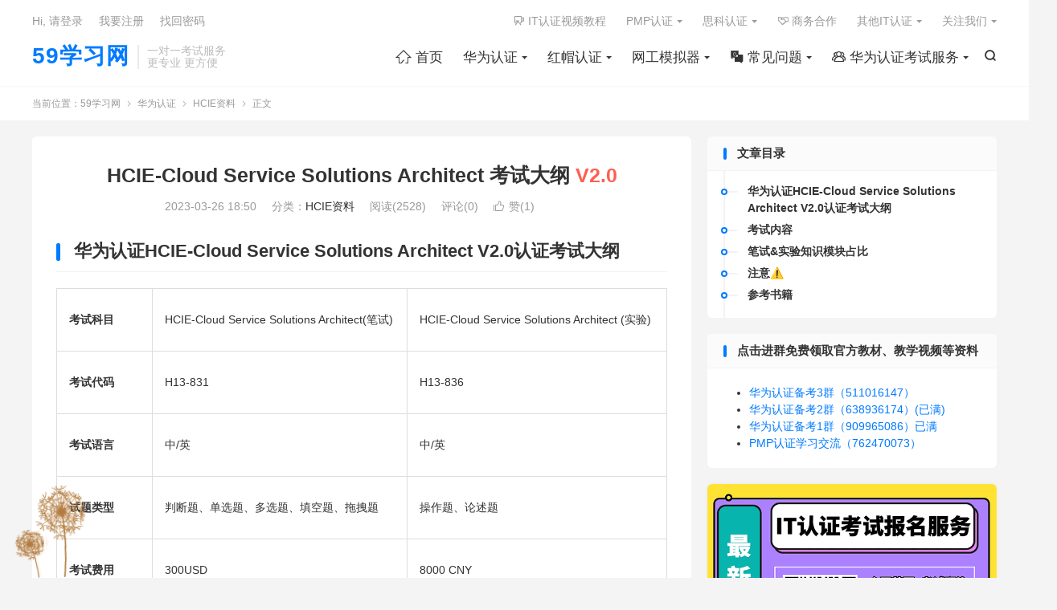

--- FILE ---
content_type: text/html; charset=UTF-8
request_url: https://www.59xuexi.com/?p=12071
body_size: 15628
content:
<!DOCTYPE HTML>
<html lang="zh-CN" >
<head>
<meta charset="UTF-8">
<meta http-equiv="X-UA-Compatible" content="IE=edge">
<meta name="viewport" content="width=device-width, initial-scale=1.0, user-scalable=0, minimum-scale=1.0, maximum-scale=1.0">
<meta name="apple-mobile-web-app-title" content="59学习网">
<meta http-equiv="Cache-Control" content="no-siteapp">
<title>HCIE-Cloud Service Solutions Architect 考试大纲 V2.0-HCIE资料-59学习网</title>
<meta name='robots' content='max-image-preview:large' />
	<style>img:is([sizes="auto" i], [sizes^="auto," i]) { contain-intrinsic-size: 3000px 1500px }</style>
	<link rel='stylesheet' id='wp-block-library-css' href='https://www.59xuexi.com/wp-includes/css/dist/block-library/style.min.css?ver=6.7.4' type='text/css' media='all' />
<style id='classic-theme-styles-inline-css' type='text/css'>
/*! This file is auto-generated */
.wp-block-button__link{color:#fff;background-color:#32373c;border-radius:9999px;box-shadow:none;text-decoration:none;padding:calc(.667em + 2px) calc(1.333em + 2px);font-size:1.125em}.wp-block-file__button{background:#32373c;color:#fff;text-decoration:none}
</style>
<style id='global-styles-inline-css' type='text/css'>
:root{--wp--preset--aspect-ratio--square: 1;--wp--preset--aspect-ratio--4-3: 4/3;--wp--preset--aspect-ratio--3-4: 3/4;--wp--preset--aspect-ratio--3-2: 3/2;--wp--preset--aspect-ratio--2-3: 2/3;--wp--preset--aspect-ratio--16-9: 16/9;--wp--preset--aspect-ratio--9-16: 9/16;--wp--preset--color--black: #000000;--wp--preset--color--cyan-bluish-gray: #abb8c3;--wp--preset--color--white: #ffffff;--wp--preset--color--pale-pink: #f78da7;--wp--preset--color--vivid-red: #cf2e2e;--wp--preset--color--luminous-vivid-orange: #ff6900;--wp--preset--color--luminous-vivid-amber: #fcb900;--wp--preset--color--light-green-cyan: #7bdcb5;--wp--preset--color--vivid-green-cyan: #00d084;--wp--preset--color--pale-cyan-blue: #8ed1fc;--wp--preset--color--vivid-cyan-blue: #0693e3;--wp--preset--color--vivid-purple: #9b51e0;--wp--preset--gradient--vivid-cyan-blue-to-vivid-purple: linear-gradient(135deg,rgba(6,147,227,1) 0%,rgb(155,81,224) 100%);--wp--preset--gradient--light-green-cyan-to-vivid-green-cyan: linear-gradient(135deg,rgb(122,220,180) 0%,rgb(0,208,130) 100%);--wp--preset--gradient--luminous-vivid-amber-to-luminous-vivid-orange: linear-gradient(135deg,rgba(252,185,0,1) 0%,rgba(255,105,0,1) 100%);--wp--preset--gradient--luminous-vivid-orange-to-vivid-red: linear-gradient(135deg,rgba(255,105,0,1) 0%,rgb(207,46,46) 100%);--wp--preset--gradient--very-light-gray-to-cyan-bluish-gray: linear-gradient(135deg,rgb(238,238,238) 0%,rgb(169,184,195) 100%);--wp--preset--gradient--cool-to-warm-spectrum: linear-gradient(135deg,rgb(74,234,220) 0%,rgb(151,120,209) 20%,rgb(207,42,186) 40%,rgb(238,44,130) 60%,rgb(251,105,98) 80%,rgb(254,248,76) 100%);--wp--preset--gradient--blush-light-purple: linear-gradient(135deg,rgb(255,206,236) 0%,rgb(152,150,240) 100%);--wp--preset--gradient--blush-bordeaux: linear-gradient(135deg,rgb(254,205,165) 0%,rgb(254,45,45) 50%,rgb(107,0,62) 100%);--wp--preset--gradient--luminous-dusk: linear-gradient(135deg,rgb(255,203,112) 0%,rgb(199,81,192) 50%,rgb(65,88,208) 100%);--wp--preset--gradient--pale-ocean: linear-gradient(135deg,rgb(255,245,203) 0%,rgb(182,227,212) 50%,rgb(51,167,181) 100%);--wp--preset--gradient--electric-grass: linear-gradient(135deg,rgb(202,248,128) 0%,rgb(113,206,126) 100%);--wp--preset--gradient--midnight: linear-gradient(135deg,rgb(2,3,129) 0%,rgb(40,116,252) 100%);--wp--preset--font-size--small: 13px;--wp--preset--font-size--medium: 20px;--wp--preset--font-size--large: 36px;--wp--preset--font-size--x-large: 42px;--wp--preset--spacing--20: 0.44rem;--wp--preset--spacing--30: 0.67rem;--wp--preset--spacing--40: 1rem;--wp--preset--spacing--50: 1.5rem;--wp--preset--spacing--60: 2.25rem;--wp--preset--spacing--70: 3.38rem;--wp--preset--spacing--80: 5.06rem;--wp--preset--shadow--natural: 6px 6px 9px rgba(0, 0, 0, 0.2);--wp--preset--shadow--deep: 12px 12px 50px rgba(0, 0, 0, 0.4);--wp--preset--shadow--sharp: 6px 6px 0px rgba(0, 0, 0, 0.2);--wp--preset--shadow--outlined: 6px 6px 0px -3px rgba(255, 255, 255, 1), 6px 6px rgba(0, 0, 0, 1);--wp--preset--shadow--crisp: 6px 6px 0px rgba(0, 0, 0, 1);}:where(.is-layout-flex){gap: 0.5em;}:where(.is-layout-grid){gap: 0.5em;}body .is-layout-flex{display: flex;}.is-layout-flex{flex-wrap: wrap;align-items: center;}.is-layout-flex > :is(*, div){margin: 0;}body .is-layout-grid{display: grid;}.is-layout-grid > :is(*, div){margin: 0;}:where(.wp-block-columns.is-layout-flex){gap: 2em;}:where(.wp-block-columns.is-layout-grid){gap: 2em;}:where(.wp-block-post-template.is-layout-flex){gap: 1.25em;}:where(.wp-block-post-template.is-layout-grid){gap: 1.25em;}.has-black-color{color: var(--wp--preset--color--black) !important;}.has-cyan-bluish-gray-color{color: var(--wp--preset--color--cyan-bluish-gray) !important;}.has-white-color{color: var(--wp--preset--color--white) !important;}.has-pale-pink-color{color: var(--wp--preset--color--pale-pink) !important;}.has-vivid-red-color{color: var(--wp--preset--color--vivid-red) !important;}.has-luminous-vivid-orange-color{color: var(--wp--preset--color--luminous-vivid-orange) !important;}.has-luminous-vivid-amber-color{color: var(--wp--preset--color--luminous-vivid-amber) !important;}.has-light-green-cyan-color{color: var(--wp--preset--color--light-green-cyan) !important;}.has-vivid-green-cyan-color{color: var(--wp--preset--color--vivid-green-cyan) !important;}.has-pale-cyan-blue-color{color: var(--wp--preset--color--pale-cyan-blue) !important;}.has-vivid-cyan-blue-color{color: var(--wp--preset--color--vivid-cyan-blue) !important;}.has-vivid-purple-color{color: var(--wp--preset--color--vivid-purple) !important;}.has-black-background-color{background-color: var(--wp--preset--color--black) !important;}.has-cyan-bluish-gray-background-color{background-color: var(--wp--preset--color--cyan-bluish-gray) !important;}.has-white-background-color{background-color: var(--wp--preset--color--white) !important;}.has-pale-pink-background-color{background-color: var(--wp--preset--color--pale-pink) !important;}.has-vivid-red-background-color{background-color: var(--wp--preset--color--vivid-red) !important;}.has-luminous-vivid-orange-background-color{background-color: var(--wp--preset--color--luminous-vivid-orange) !important;}.has-luminous-vivid-amber-background-color{background-color: var(--wp--preset--color--luminous-vivid-amber) !important;}.has-light-green-cyan-background-color{background-color: var(--wp--preset--color--light-green-cyan) !important;}.has-vivid-green-cyan-background-color{background-color: var(--wp--preset--color--vivid-green-cyan) !important;}.has-pale-cyan-blue-background-color{background-color: var(--wp--preset--color--pale-cyan-blue) !important;}.has-vivid-cyan-blue-background-color{background-color: var(--wp--preset--color--vivid-cyan-blue) !important;}.has-vivid-purple-background-color{background-color: var(--wp--preset--color--vivid-purple) !important;}.has-black-border-color{border-color: var(--wp--preset--color--black) !important;}.has-cyan-bluish-gray-border-color{border-color: var(--wp--preset--color--cyan-bluish-gray) !important;}.has-white-border-color{border-color: var(--wp--preset--color--white) !important;}.has-pale-pink-border-color{border-color: var(--wp--preset--color--pale-pink) !important;}.has-vivid-red-border-color{border-color: var(--wp--preset--color--vivid-red) !important;}.has-luminous-vivid-orange-border-color{border-color: var(--wp--preset--color--luminous-vivid-orange) !important;}.has-luminous-vivid-amber-border-color{border-color: var(--wp--preset--color--luminous-vivid-amber) !important;}.has-light-green-cyan-border-color{border-color: var(--wp--preset--color--light-green-cyan) !important;}.has-vivid-green-cyan-border-color{border-color: var(--wp--preset--color--vivid-green-cyan) !important;}.has-pale-cyan-blue-border-color{border-color: var(--wp--preset--color--pale-cyan-blue) !important;}.has-vivid-cyan-blue-border-color{border-color: var(--wp--preset--color--vivid-cyan-blue) !important;}.has-vivid-purple-border-color{border-color: var(--wp--preset--color--vivid-purple) !important;}.has-vivid-cyan-blue-to-vivid-purple-gradient-background{background: var(--wp--preset--gradient--vivid-cyan-blue-to-vivid-purple) !important;}.has-light-green-cyan-to-vivid-green-cyan-gradient-background{background: var(--wp--preset--gradient--light-green-cyan-to-vivid-green-cyan) !important;}.has-luminous-vivid-amber-to-luminous-vivid-orange-gradient-background{background: var(--wp--preset--gradient--luminous-vivid-amber-to-luminous-vivid-orange) !important;}.has-luminous-vivid-orange-to-vivid-red-gradient-background{background: var(--wp--preset--gradient--luminous-vivid-orange-to-vivid-red) !important;}.has-very-light-gray-to-cyan-bluish-gray-gradient-background{background: var(--wp--preset--gradient--very-light-gray-to-cyan-bluish-gray) !important;}.has-cool-to-warm-spectrum-gradient-background{background: var(--wp--preset--gradient--cool-to-warm-spectrum) !important;}.has-blush-light-purple-gradient-background{background: var(--wp--preset--gradient--blush-light-purple) !important;}.has-blush-bordeaux-gradient-background{background: var(--wp--preset--gradient--blush-bordeaux) !important;}.has-luminous-dusk-gradient-background{background: var(--wp--preset--gradient--luminous-dusk) !important;}.has-pale-ocean-gradient-background{background: var(--wp--preset--gradient--pale-ocean) !important;}.has-electric-grass-gradient-background{background: var(--wp--preset--gradient--electric-grass) !important;}.has-midnight-gradient-background{background: var(--wp--preset--gradient--midnight) !important;}.has-small-font-size{font-size: var(--wp--preset--font-size--small) !important;}.has-medium-font-size{font-size: var(--wp--preset--font-size--medium) !important;}.has-large-font-size{font-size: var(--wp--preset--font-size--large) !important;}.has-x-large-font-size{font-size: var(--wp--preset--font-size--x-large) !important;}
:where(.wp-block-post-template.is-layout-flex){gap: 1.25em;}:where(.wp-block-post-template.is-layout-grid){gap: 1.25em;}
:where(.wp-block-columns.is-layout-flex){gap: 2em;}:where(.wp-block-columns.is-layout-grid){gap: 2em;}
:root :where(.wp-block-pullquote){font-size: 1.5em;line-height: 1.6;}
</style>
<link rel='stylesheet' id='wp-copy-rights-style-css' href='https://www.59xuexi.com/wp-content/plugins/wpcopyrights/assets/css/protect.css?ver=6.2' type='text/css' media='all' />
<link rel='stylesheet' id='style-css' href='https://www.59xuexi.com/wp-content/themes/dux/style.css?ver=9.1' type='text/css' media='all' />
<script type="text/javascript" src="https://www.59xuexi.com/wp-content/themes/dux/assets/js/libs/jquery.min.js?ver=9.1" id="jquery-js"></script>
<link rel="https://api.w.org/" href="https://www.59xuexi.com/index.php?rest_route=/" /><link rel="alternate" title="JSON" type="application/json" href="https://www.59xuexi.com/index.php?rest_route=/wp/v2/posts/12071" /><link rel="canonical" href="https://www.59xuexi.com/?p=12071" />
<link rel="alternate" title="oEmbed (JSON)" type="application/json+oembed" href="https://www.59xuexi.com/index.php?rest_route=%2Foembed%2F1.0%2Fembed&#038;url=https%3A%2F%2Fwww.59xuexi.com%2F%3Fp%3D12071" />
<link rel="alternate" title="oEmbed (XML)" type="text/xml+oembed" href="https://www.59xuexi.com/index.php?rest_route=%2Foembed%2F1.0%2Fembed&#038;url=https%3A%2F%2Fwww.59xuexi.com%2F%3Fp%3D12071&#038;format=xml" />
<meta name="keywords" content="H13-831题库,HCIE-Cloud Service Solutions Architect,HCIE资料">
<meta name="description" content="华为认证HCIE-Cloud Service Solutions Architect V2.0认证考试大纲     考试科目   HCIE-Cloud Service Solutions Architect(笔试)   HCIE-Cloud Service Solutions Architect (实验)     考试">
<meta property="og:type" content="acticle">
<meta property="og:site_name" content="59学习网">
<meta property="og:title" content="HCIE-Cloud Service Solutions Architect 考试大纲">
<meta property="og:description" content="华为认证HCIE-Cloud Service Solutions Architect V2.0认证考试大纲 考试科目 HCIE-Cloud Service Solutions Architect(笔试) HCIE-Cloud Service...">
<meta property="og:url" content="https://www.59xuexi.com/?p=12071">
<meta property="og:image" content="https://www.59xuexi.com/wp-content/uploads/2020/07/HCIE-Cloud-Service-1.png">
<meta property="twitter:card" content="summary_large_image">
<meta property="twitter:title" content="HCIE-Cloud Service Solutions Architect 考试大纲">
<meta property="twitter:description" content="华为认证HCIE-Cloud Service Solutions Architect V2.0认证考试大纲 考试科目 HCIE-Cloud Service Solutions Architect(笔试) HCIE-Cloud Service...">
<meta property="twitter:url" content="https://www.59xuexi.com/?p=12071">
<meta property="twitter:image" content="https://www.59xuexi.com/wp-content/uploads/2020/07/HCIE-Cloud-Service-1.png">
<style>#focusslide{height:220px}/* 这段代码改成你自己项目的代码 */
@font-face {
  font-family: 'iconfont';  /* Project id 3747328 */
  src: url('//at.alicdn.com/t/c/font_3747328_zuhfxvvq5fk.woff2?t=1667455342571') format('woff2'),
       url('//at.alicdn.com/t/c/font_3747328_zuhfxvvq5fk.woff?t=1667455342571') format('woff'),
       url('//at.alicdn.com/t/c/font_3747328_zuhfxvvq5fk.ttf?t=1667455342571') format('truetype');
}
/* 这段必须有 */
.iconfont{
  font-family:"iconfont" !important;
  font-style:normal;
  -webkit-font-smoothing: antialiased;
  -webkit-text-stroke-width: 0.2px;
  -moz-osx-font-smoothing: grayscale;
}</style><link rel="icon" href="https://www.59xuexi.com/wp-content/uploads/2019/07/colleage-cap-100x100.png" sizes="32x32" />
<link rel="icon" href="https://www.59xuexi.com/wp-content/uploads/2019/07/colleage-cap.png" sizes="192x192" />
<link rel="apple-touch-icon" href="https://www.59xuexi.com/wp-content/uploads/2019/07/colleage-cap.png" />
<meta name="msapplication-TileImage" content="https://www.59xuexi.com/wp-content/uploads/2019/07/colleage-cap.png" />
<link rel="shortcut icon" href="https://www.59xuexi.com/favicon.ico">
</head>
<body class="post-template-default single single-post postid-12071 single-format-standard home nav_fixed comment-open site-layout-2 m-sidebar m-user-on">
<header class="header">
	<div class="container">
		<div class="logo logo-text"><a href="https://www.59xuexi.com" title="59学习网 - 助您快速获取IT职业技能证书！">59学习网</a></div>		<div class="brand">一对一考试服务<br>更专业 更方便</div>											<div class="navto-search search-show"><i class="tbfa">&#xe611;</i></div>
							<ul class="site-nav site-navbar">
			<li><a href="https://www.59xuexi.com/"><i class="iconfont"></i>  首页</a></li>
<li class="current-post-ancestor menu-item-has-children"><a href="https://www.59xuexi.com/?cat=3">华为认证</a>
<ul class="sub-menu">
	<li><a href="https://www.59xuexi.com/?cat=7">HCIA资料</a></li>
	<li><a href="https://www.59xuexi.com/?cat=8">HCIP资料</a></li>
	<li class="current-post-ancestor current-menu-parent"><a href="https://www.59xuexi.com/?cat=9">HCIE资料</a></li>
	<li><a href="https://www.59xuexi.com/?cat=23">华为认证考场攻略</a></li>
	<li><a href="https://www.59xuexi.com/?cat=24">华为认证考点查询</a></li>
	<li><a href="https://www.59xuexi.com/?cat=557">华为新时代</a></li>
</ul>
</li>
<li class="menu-item-has-children"><a href="https://www.59xuexi.com/?cat=4">红帽认证</a>
<ul class="sub-menu">
	<li><a href="https://www.59xuexi.com/?cat=13">RHCSA资料</a></li>
	<li><a href="https://www.59xuexi.com/?cat=14">RHCE资料</a></li>
	<li><a href="https://www.59xuexi.com/?cat=15">RHCA资料</a></li>
</ul>
</li>
<li class="menu-item-has-children"><a href="https://www.59xuexi.com/?cat=19">网工模拟器</a>
<ul class="sub-menu">
	<li><a href="https://www.59xuexi.com/?cat=21">使用教程</a></li>
	<li><a href="https://www.59xuexi.com/?cat=20">模拟器下载</a></li>
	<li><a href="https://www.59xuexi.com/?cat=30">软件Tools</a></li>
	<li><a href="https://www.59xuexi.com/?cat=599">思科模拟器FAQ</a></li>
	<li><a href="https://www.59xuexi.com/?cat=22">网工茶话会</a></li>
	<li><a href="https://www.59xuexi.com/?cat=306">IE故事会</a></li>
	<li><a href="https://www.59xuexi.com/?cat=307">网工专属表情包</a></li>
</ul>
</li>
<li class="menu-item-has-children"><a href="https://www.59xuexi.com/?cat=285"><i class="iconfont"></i> 常见问题</a>
<ul class="sub-menu">
	<li><a href="https://www.59xuexi.com/?cat=287">华为认证FAQ</a></li>
	<li><a href="https://www.59xuexi.com/?cat=790">PMP认证FAQ</a></li>
	<li><a href="https://www.59xuexi.com/?cat=286">思科认证FAQ</a></li>
	<li><a href="https://www.59xuexi.com/?cat=594">红帽认证FAQ</a></li>
	<li><a href="https://www.59xuexi.com/?cat=893">H3C认证FAQ</a></li>
	<li><a href="https://www.59xuexi.com/?cat=1201">软考信创FAQ</a></li>
	<li><a href="https://www.59xuexi.com/?cat=1109">阿里云认证FAQ</a></li>
</ul>
</li>
<li class="menu-item-has-children"><a href="https://www.59xuexi.com/?cat=323"><i class="iconfont"></i> 华为认证考试服务</a>
<ul class="sub-menu">
	<li><a href="https://www.59xuexi.com/?cat=324">华为认证题库</a></li>
	<li><a href="https://www.59xuexi.com/?cat=1018">华为认证培训机构</a></li>
	<li><a href="https://www.59xuexi.com/?cat=620">华为认证考试券</a></li>
	<li><a href="https://www.59xuexi.com/?cat=697">华为认证战报墙</a></li>
	<li><a href="https://www.59xuexi.com/?cat=1038">华为模拟考试题库</a></li>
</ul>
</li>
		</ul>
					<div class="topbar">
				<ul class="site-nav topmenu">
					<li><a href="https://www.59xuexi.com/?cat=221"><i class="iconfont"></i> IT认证视频教程</a></li>
<li class="menu-item-has-children"><a href="https://www.59xuexi.com/?cat=779">PMP认证</a>
<ul class="sub-menu">
	<li><a href="https://www.59xuexi.com/?cat=780">PMP资料</a></li>
	<li><a href="https://www.59xuexi.com/?cat=813">PMP认证考点查询</a></li>
	<li><a href="https://www.59xuexi.com/?cat=788">PMP新时代</a></li>
</ul>
</li>
<li class="menu-item-has-children"><a href="https://www.59xuexi.com/?cat=2">思科认证</a>
<ul class="sub-menu">
	<li><a href="https://www.59xuexi.com/?cat=10">CCNA资料</a></li>
	<li><a href="https://www.59xuexi.com/?cat=11">CCNP资料</a></li>
	<li><a href="https://www.59xuexi.com/?cat=12">CCIE资料</a></li>
	<li><a href="https://www.59xuexi.com/?cat=441">思科新时代</a></li>
	<li><a href="https://www.59xuexi.com/?cat=26">思科认证考场攻略</a></li>
	<li><a href="https://www.59xuexi.com/?cat=27">思科认证考点查询</a></li>
</ul>
</li>
<li><a href="https://docs.qq.com/form/page/DUU1DZnFYRGpZZU55"><i class="iconfont"></i> 商务合作</a></li>
<li class="menu-item-has-children"><a href="https://www.59xuexi.com/?cat=1142">其他IT认证</a>
<ul class="sub-menu">
	<li class="menu-item-has-children"><a href="https://www.59xuexi.com/?cat=1143">阿里云认证</a>
	<ul class="sub-menu">
		<li><a href="https://www.59xuexi.com/?cat=1144">阿里云认证题库</a></li>
	</ul>
</li>
</ul>
</li>
											<li class="menusns menu-item-has-children">
							<a href="javascript:;">关注我们</a>
							<ul class="sub-menu">
								<li><a class="sns-wechat" href="javascript:;" title="微信公众号" data-src="https://www.59xuexi.com/wp-content/uploads/2022/02/59学习网.jpeg">微信公众号</a></li>								<li><a target="_blank" rel="external nofollow" href="https://shop130116132.taobao.com/?spm=a217wi.openworkbeanchtmall.sellercard.12.64f06416Ywp6pA"><i class="iconfont"></i> 官方店铺</a></li>							</ul>
						</li>
									</ul>
															<a rel="nofollow" href="javascript:;" class="signin-loader">Hi, 请登录</a>
						&nbsp; &nbsp; <a rel="nofollow" href="javascript:;" class="signup-loader">我要注册</a>
						&nbsp; &nbsp; <a rel="nofollow" href="https://www.59xuexi.com/?page_id=2300">找回密码</a>
												</div>
																<a rel="nofollow" href="javascript:;" class="signin-loader m-icon-user"><i class="tbfa">&#xe641;</i></a>
										</div>
</header>
	<div class="m-icon-nav">
		<i class="tbfa">&#xe612;</i>
		<i class="tbfa">&#xe606;</i>
	</div>
<div class="site-search">
	<div class="container">
		<form method="get" class="site-search-form" action="https://www.59xuexi.com/">
    <input class="search-input" name="s" type="text" placeholder="输入关键字" value="" required="required">
    <button class="search-btn" type="submit"><i class="tbfa">&#xe611;</i></button>
</form>	</div>
</div>
	<div class="breadcrumbs">
		<div class="container">当前位置：<a href="https://www.59xuexi.com">59学习网</a> <small><i class="tbfa">&#xe87e;</i></small> <a href="https://www.59xuexi.com/?cat=3">华为认证</a> <small><i class="tbfa">&#xe87e;</i></small> <a href="https://www.59xuexi.com/?cat=9">HCIE资料</a> <small><i class="tbfa">&#xe87e;</i></small> 正文</div>
	</div>
<section class="container">
	<div class="content-wrap">
	<div class="content">
						<header class="article-header">
			<h1 class="article-title"><a href="https://www.59xuexi.com/?p=12071">HCIE-Cloud Service Solutions Architect 考试大纲 <span>V2.0</span></a></h1>
			<div class="article-meta">
				<span class="item">2023-03-26 18:50</span>												<span class="item">分类：<a href="https://www.59xuexi.com/?cat=9" rel="category">HCIE资料</a></span>
				<span class="item post-views">阅读(2528)</span>				<span class="item">评论(0)</span>															<a href="javascript:;" etap="like" class="item item-like" data-pid="12071"><i class="tbfa">&#xe64c;</i>赞(<span>1</span>)</a>																	<span class="item"></span>
			</div>
		</header>
		<article class="article-content">
									<h2><span class="s2"><b>华为认证</b></span><b>HCIE-Cloud Service Solutions Architect V2.0</b><span class="s2"><b>认证考试大纲</b></span></h2>
<table class="t1" cellspacing="0" cellpadding="0">
<tbody>
<tr>
<td class="td1" valign="top">
<p class="p2"><span class="s2"><b>考试科目</b></span></p>
</td>
<td class="td1" valign="top">
<p class="p2">HCIE-Cloud Service Solutions Architect(<span class="s2">笔试</span>)</p>
</td>
<td class="td1" valign="top">
<p class="p2">HCIE-Cloud Service Solutions Architect (<span class="s2">实验</span>)</p>
</td>
</tr>
<tr>
<td class="td1" valign="top">
<p class="p3"><b>考试代码</b></p>
</td>
<td class="td1" valign="top">
<p class="p2">H13-831</p>
</td>
<td class="td1" valign="top">
<p class="p2">H13-836</p>
</td>
</tr>
<tr>
<td class="td1" valign="top">
<p class="p3"><b>考试语言</b></p>
</td>
<td class="td1" valign="top">
<p class="p3">中<span class="s3">/</span>英</p>
</td>
<td class="td1" valign="top">
<p class="p3">中<span class="s3">/</span>英</p>
</td>
</tr>
<tr>
<td class="td1" valign="top">
<p class="p3"><b>试题类型</b></p>
</td>
<td class="td1" valign="top">
<p class="p3">判断题、单选题、多选题、填空题、拖拽题</p>
</td>
<td class="td1" valign="top">
<p class="p3">操作题、论述题</p>
</td>
</tr>
<tr>
<td class="td1" valign="top">
<p class="p3"><b>考试费用</b></p>
</td>
<td class="td1" valign="top">
<p class="p2">300USD</p>
</td>
<td class="td1" valign="top">
<p class="p2">8000 CNY</p>
</td>
</tr>
<tr>
<td class="td1" valign="top">
<p class="p3"><b>考试时长</b></p>
</td>
<td class="td1" valign="top">
<p class="p2">90min</p>
</td>
<td class="td1" valign="top">
<p class="p2">480min</p>
</td>
</tr>
<tr>
<td class="td1" valign="top">
<p class="p3"><b>通过分数</b><span class="s3"><b>/</b></span><b>总分</b></p>
</td>
<td class="td1" valign="top">
<p class="p2">600/1000</p>
</td>
<td class="td1" valign="top">
<p class="p2">80/100</p>
</td>
</tr>
</tbody>
</table>
<p><img title="HCIE-Cloud Service Solutions Architect 考试大纲的图片" alt="H13-831题库" fetchpriority="high" decoding="async" class="aligncenter size-full wp-image-4908" src="https://www.59xuexi.com/wp-content/uploads/2020/07/HCIE-Cloud-Service-1.png" width="300" height="205" srcset="https://www.59xuexi.com/wp-content/uploads/2020/07/HCIE-Cloud-Service-1.png 300w, https://www.59xuexi.com/wp-content/uploads/2020/07/HCIE-Cloud-Service-1-220x150.png 220w" sizes="(max-width: 300px) 100vw, 300px" /></p>
<h2 class="p2"><b>考试内容</b></h2>
<p class="p2"><span class="s2">HCIE-Cloud Service Solutions ArchitectV2.0</span>考试覆盖企业上云顶层设计，云底层技术、应用上云概述，云上可扩展性、可用性、性能、安全和成本设计，华为云上云迁移技术，网络、主机、存储数据、数据迁移，容器化改造，云运维与优化，云服务使能，泛政府解决方案，泛企业最佳实践案例和游戏行业上云最佳实践等知识技能。</p>
<h2 class="p2"><b>笔试</b><span class="s2"><b>&amp;</b></span><b>实验知识模块占比</b></h2>
<table class="t1" cellspacing="0" cellpadding="0">
<tbody>
<tr>
<td class="td1" valign="top">
<p class="p2"><b>知识模块 </b></p>
</td>
<td class="td1" valign="top">
<p class="p2"><b>笔试 </b></p>
</td>
<td class="td1" valign="top">
<p class="p2"><b>实验 </b></p>
</td>
</tr>
<tr>
<td class="td1" valign="top">
<p class="p2">企业上云顶层设计</p>
</td>
<td class="td1" valign="top">
<p class="p3">2%</p>
</td>
<td class="td1" valign="top">
<p class="p3">&#8212;</p>
</td>
</tr>
<tr>
<td class="td1" valign="top">
<p class="p2">云底层技术</p>
</td>
<td class="td1" valign="top">
<p class="p3">2%</p>
</td>
<td class="td1" valign="top">
<p class="p3">&#8212;</p>
</td>
</tr>
<tr>
<td class="td1" valign="top">
<p class="p2">云架构设计</p>
</td>
<td class="td1" valign="top">
<p class="p3">33%</p>
</td>
<td class="td1" valign="top">
<p class="p3">45%</p>
</td>
</tr>
<tr>
<td class="td1" valign="top">
<p class="p2">云迁移实施</p>
</td>
<td class="td1" valign="top">
<p class="p3">33%</p>
</td>
<td class="td1" valign="top">
<p class="p3">30%</p>
</td>
</tr>
<tr>
<td class="td1" valign="top">
<p class="p2">云运维与优化</p>
</td>
<td class="td1" valign="top">
<p class="p3">8%</p>
</td>
<td class="td1" valign="top">
<p class="p3">10%</p>
</td>
</tr>
<tr>
<td class="td1" valign="top">
<p class="p2">云服务使能</p>
</td>
<td class="td1" valign="top">
<p class="p3">5%</p>
</td>
<td class="td1" valign="top">
<p class="p3">&#8212;</p>
</td>
</tr>
<tr>
<td class="td1" valign="top">
<p class="p2">云行业场景最佳实践</p>
</td>
<td class="td1" valign="top">
<p class="p3">17%</p>
</td>
<td class="td1" valign="top">
<p class="p3">15%</p>
</td>
</tr>
</tbody>
</table>
<p class="p2"><b>笔试</b><span class="s2"><b>&amp;</b></span><b>实验知识点</b></p>
<p class="p2">企业上云顶层设计</p>
<p class="p3"><span class="s3"> </span>云顶层设计</p>
<p class="p3"><span class="s3"> </span>云转型时代</p>
<p class="p2"><span class="s3"> </span>上云整体设计</p>
<p class="p2">云底层技术</p>
<p class="p2"><span class="s3"> </span>云底层技术</p>
<p class="p2"><span class="s1"> </span>华为云技术介绍</p>
<p class="p2"><span class="s1"> </span>擎天架构</p>
<p class="p2"><span class="s1"> </span>裸金属技术</p>
<p class="p2"><span class="s1"> </span><span class="s2">OBS</span>对象存储技术</p>
<p class="p2"><span class="s1"> </span>企业级云网络（<span class="s2">KYON</span>）技术</p>
<p class="p3"><span class="s1"> </span>华为云边缘技术</p>
<p class="p3">云架构设计</p>
<p class="p4"><span class="s1"> </span>应用上云概述</p>
<p class="p4"><span class="s1"> </span>应用与应用上云简介</p>
<p class="p4"><span class="s1"> </span>应用上云路径方法论</p>
<p class="p4"><span class="s1"> </span>应用云上架构设计原则</p>
<p class="p4"><span class="s1"> </span>云上可扩展性设计</p>
<p class="p4"><span class="s1"> </span>云上可扩展设计概念</p>
<p class="p4"><span class="s1"> </span>云上应用扩展性设计方案</p>
<p class="p4"><span class="s1"> </span>云上应用扩展性案例</p>
<p class="p4"><span class="s1"> </span>云上可用性设计</p>
<p class="p4"><span class="s1"> </span>可用设计概述</p>
<p class="p4"><span class="s1"> </span>高可用性设计原则和通用方案</p>
<p class="p4"><span class="s1"> </span>高可用性案例</p>
<p class="p4"><span class="s1"> </span>云上性能设计</p>
<p class="p4"><span class="s1"> </span>云上性能设计概念</p>
<p class="p4"><span class="s1"> </span>云上性能设计方案</p>
<p class="p4"><span class="s1"> </span>云上高性能应用案例</p>
<p class="p4"><span class="s1"> </span>云上安全设计</p>
<p class="p4"><span class="s1"> </span>云安全概述</p>
<p class="p4"><span class="s1"> </span>云安全设计</p>
<p class="p4"><span class="s1"> </span>成功案例</p>
<p class="p4"><span class="s1"> </span>云上成本设计</p>
<p class="p4"><span class="s1"> </span>云上成本设计概念</p>
<p class="p4"><span class="s1"> </span>云上成本设计方案</p>
<p class="p3"><span class="s1"> </span>云上成本设计案例</p>
<p class="p3">云迁移实施</p>
<p class="p4"><span class="s1"> </span>华为云上云迁移服务</p>
<p class="p4"><span class="s1"> </span>上云迁移概述</p>
<p class="p4"><span class="s1"> </span>上云迁移指南</p>
<p class="p4"><span class="s1"> </span>上云迁移工具</p>
<p class="p4"><span class="s1"> </span>上云迁移案例</p>
<p class="p3"><span class="s1"> </span>网络迁移</p>
<p class="p2"><span class="s1"> </span>网络迁移概述</p>
<p class="p2"><span class="s1"> </span>网络迁移实施</p>
<p class="p2"><span class="s1"> </span>最佳实践</p>
<p class="p2"><span class="s1"> </span>主机迁移</p>
<p class="p2"><span class="s1"> </span>主机迁移概述</p>
<p class="p2"><span class="s1"> </span>主机迁移实施</p>
<p class="p2"><span class="s1"> </span>最佳实践</p>
<p class="p2"><span class="s1"> </span>存储数据迁移</p>
<p class="p2"><span class="s1"> </span>存储迁移概述</p>
<p class="p2"><span class="s1"> </span>存储迁移实施</p>
<p class="p2"><span class="s1"> </span>最佳实践</p>
<p class="p2"><span class="s1"> </span>数据库迁移</p>
<p class="p2"><span class="s1"> </span>数据库迁移概述</p>
<p class="p2"><span class="s1"> </span>数据库迁移实施</p>
<p class="p2"><span class="s1"> </span>最佳实践</p>
<p class="p2"><span class="s1"> </span>容器化改造</p>
<p class="p2"><span class="s1"> </span>应用容器化改造概述</p>
<p class="p2"><span class="s1"> </span>应用容器化改造实施</p>
<p class="p3"><span class="s1"> </span>最佳实践</p>
<p class="p3">云运维与优化</p>
<p class="p4"><span class="s1"> </span>云运维与优化</p>
<p class="p4"><span class="s1"> </span>云运维概述</p>
<p class="p4"><span class="s1"> </span>华为云应用立体运维解决方案</p>
<p class="p3"><span class="s1"> </span>云上运维优化方案</p>
<p class="p3">云服务使能</p>
<p class="p4"><span class="s1"> </span>云服务使能</p>
<p class="p4"><span class="s1"> </span>华为云应用使能<span class="s2">&#8211;</span>云原生</p>
<p class="p4"><span class="s1"> </span>华为云<span class="s2">AI</span>使能</p>
<p class="p3"><span class="s1"> </span>华为云数据使能</p>
<p class="p3">云行业场景最佳实践</p>
<p class="p4"><span class="s1"> </span>泛政府解决方案</p>
<p class="p4"><span class="s1"> </span>为什么要做政务云？</p>
<p class="p4"><span class="s1"> </span>如何做成政务云？</p>
<p class="p4"><span class="s1"> </span>政务云最佳实践研讨<span class="s2">-XX</span>政务云</p>
<p class="p4"><span class="s1"> </span>泛企业最佳实践案例</p>
<p class="p4"><span class="s1"> </span>保险行业整体分析</p>
<p class="p3"><span class="s1"> </span>保险行业解决方案</p>
<p class="p2"><span class="s1"> </span>保险行业案例<span class="s2">&amp;</span>研讨</p>
<p class="p2"><span class="s1"> </span>游戏行业上云最佳实践</p>
<p class="p2"><span class="s1"> </span>游戏行业洞察</p>
<p class="p2"><span class="s1"> </span>华为游戏行业解决方案</p>
<p class="p2"><span class="s1"> </span>华为云游戏部署方案</p>
<p class="p2"><span class="s1"> </span>华为云游戏运营方案</p>
<p class="p3"><span class="s1"> </span>游戏云案例<span class="s2">&amp;</span>研讨</p>
<h2>注意⚠️</h2>
<p class="p3">本文提到的考试内容仅为考生提供一个通用的考试指引，本文未提到的其他相关内容在考试中也有可能出现。</p>
<h2 class="p3"><b>参考书籍</b></h2>
<blockquote class="wp-embedded-content" data-secret="Eh9oIQqNv6"><p><a href="https://www.59xuexi.com/?p=12067">HCIE-Cloud Service Solutions Architect 官方培训教材下载</a></p></blockquote>
<p><iframe class="wp-embedded-content" sandbox="allow-scripts" security="restricted" style="position: absolute; clip: rect(1px, 1px, 1px, 1px);" title="《 HCIE-Cloud Service Solutions Architect 官方培训教材下载 》—59学习网" src="https://www.59xuexi.com/?p=12067&#038;embed=true#?secret=GGawccsjrM#?secret=Eh9oIQqNv6" data-secret="Eh9oIQqNv6" width="500" height="282" frameborder="0" marginwidth="0" marginheight="0" scrolling="no"></iframe></p>
<blockquote class="wp-embedded-content" data-secret="69uAgMIkMc"><p><a href="https://www.59xuexi.com/?p=11811">HCIE-Cloud Service Solutions Architect 模拟考试题库</a></p></blockquote>
<p><iframe class="wp-embedded-content" sandbox="allow-scripts" security="restricted" style="position: absolute; clip: rect(1px, 1px, 1px, 1px);" title="《 HCIE-Cloud Service Solutions Architect 模拟考试题库 》—59学习网" src="https://www.59xuexi.com/?p=11811&#038;embed=true#?secret=56iKa1vI3g#?secret=69uAgMIkMc" data-secret="69uAgMIkMc" width="500" height="282" frameborder="0" marginwidth="0" marginheight="0" scrolling="no"></iframe></p>
<p class="p4">
			<div class="orbui orbui-post orbui-post-content"><a href="https://docs.qq.com/form/page/DUVF1Sm1UZ1pRT0FI" target="_blank"><img src="https://www.59xuexi.com/wp-content/uploads/2022/10/ezgif-1-dcf3e09651.gif" width="300" alt="IT认证培训团报-59学习网" /></a></div>		</article>
				<div class="orbui-post-footer"><b>AD：</b><strong>【华为、思科、PMP、ITIL、阿里云、RHCE等IT认证】</strong><a target="_blank" href="">最快一天拿证，内部渠道，详情咨询官方客服微信：hwkstk</a></div>		            <div class="post-actions">
            	<a href="javascript:;" etap="like" class="post-like action action-like" data-pid="12071"><i class="tbfa">&#xe64c;</i>赞(<span>1</span>)</a>            	            	            </div>
        		<div class="post-copyright-custom">文章名称：HCIE-Cloud Service Solutions Architect 考试大纲<br>文章链接：<a href="https://www.59xuexi.com/?p=12071">https://www.59xuexi.com/?p=12071</a><br>版权声明：本站资源仅供个人学习交流，禁止转载，不允许用于商业用途，否则法律问题自行承担。<br>图片版权归属各自创作者所有，图片水印出于防止被无耻之徒盗取劳动成果的目的。</div>		
		<div class="shares"><dfn>分享到</dfn><a href="javascript:;" data-url="https://www.59xuexi.com/?p=12071" class="share-weixin" title="分享到微信"><i class="tbfa">&#xe61e;</i></a><a etap="share" data-share="weibo" class="share-tsina" title="分享到微博"><i class="tbfa">&#xe645;</i></a><a etap="share" data-share="qq" class="share-sqq" title="分享到QQ好友"><i class="tbfa">&#xe60f;</i></a><a etap="share" data-share="qzone" class="share-qzone" title="分享到QQ空间"><i class="tbfa">&#xe600;</i></a><a etap="share" data-share="line" class="share-line" title="分享到Line"><i class="tbfa">&#xe6fb;</i></a><a etap="share" data-share="twitter" class="share-twitter" title="分享到X"><i class="tbfa">&#xe604;</i></a><a etap="share" data-share="facebook" class="share-facebook" title="分享到Facebook"><i class="tbfa">&#xe725;</i></a></div>
				<div class="article-tags"><a href="https://www.59xuexi.com/?tag=h13-831%e9%a2%98%e5%ba%93" rel="tag">H13-831题库</a><a href="https://www.59xuexi.com/?tag=hcie-cloud-service-solutions-architect" rel="tag">HCIE-Cloud Service Solutions Architect</a></div>
		
				<div class="article-author">
						<img alt='HCIE-Cloud Computing' data-src='https://www.59xuexi.com/wp-content/uploads/2020/07/HCIE-Cloud-Computing-50x50.png' srcset='https://www.59xuexi.com/wp-content/uploads/2020/07/HCIE-Cloud-Computing-100x100.png 2x' class='avatar avatar-50 photo' height='50' width='50' decoding='async'/>			<h4><a title="查看更多文章" href="https://www.59xuexi.com/?author=1">59学习网</a></h4>
			一分耕耘，一分收获，祝大家逢考必过！		</div>
		
		            <nav class="article-nav">
                <span class="article-nav-prev">上一篇<br><a href="https://www.59xuexi.com/?p=12067" rel="prev">HCIE-Cloud Service Solutions Architect 官方培训教材下载</a></span>
                <span class="article-nav-next">下一篇<br><a href="https://www.59xuexi.com/?p=12095" rel="next">HCIP-Transmission 官方培训教材下载</a></span>
            </nav>
        
				<div class="relates relates-imagetext"><div class="title"><h3>相关推荐</h3></div><ul><li><a target="_blank" href="https://www.59xuexi.com/?p=12067"><img data-src="https://www.59xuexi.com/wp-content/uploads/2023/03/云顶层设计-220x150.png" alt="HCIE-Cloud Service Solutions Architect 官方培训教材下载-59学习网" src="https://www.59xuexi.com/wp-content/themes/dux/assets/img/thumbnail.png" class="thumb"></a><a href="https://www.59xuexi.com/?p=12067">HCIE-Cloud Service Solutions Architect 官方培训教材下载 <span>V2.0</span></a></li><li><a target="_blank" href="https://www.59xuexi.com/?p=8205"><img data-src="https://www.59xuexi.com/wp-content/uploads/2020/02/通知.jpeg" alt="HCIE-Cloud Service Solutions Architect V2.0 发布通知！-59学习网" src="https://www.59xuexi.com/wp-content/themes/dux/assets/img/thumbnail.png" class="thumb"></a><a href="https://www.59xuexi.com/?p=8205">HCIE-Cloud Service Solutions Architect V2.0 发布通知！</a></li><li><a target="_blank" href="https://www.59xuexi.com/?p=6432"><img data-src="https://www.59xuexi.com/wp-content/uploads/2021/02/截屏2021-02-05-17.54.16-220x150.png" alt="HCIE-Cloud Service Solutions Architect 培训教材下载 V1.0-59学习网" src="https://www.59xuexi.com/wp-content/themes/dux/assets/img/thumbnail.png" class="thumb"></a><a href="https://www.59xuexi.com/?p=6432">HCIE-Cloud Service Solutions Architect 培训教材下载 V1.0</a></li><li><a target="_blank" href="https://www.59xuexi.com/?p=4318"><img data-src="https://www.59xuexi.com/wp-content/uploads/2020/06/华为交换机学习指南-第二版-220x150.jpg" alt="华为交换机学习指南第二版电子书下载地址-59学习网" src="https://www.59xuexi.com/wp-content/themes/dux/assets/img/thumbnail.png" class="thumb"></a><a href="https://www.59xuexi.com/?p=4318">华为交换机学习指南第二版电子书下载地址</a></li><li><a target="_blank" href="https://www.59xuexi.com/?p=12284"><img data-src="https://www.59xuexi.com/wp-content/uploads/2023/04/HCIE-5G-2-220x150.png" alt=" HCIE-5G-Core V1.0 考试大纲 -59学习网" src="https://www.59xuexi.com/wp-content/themes/dux/assets/img/thumbnail.png" class="thumb"></a><a href="https://www.59xuexi.com/?p=12284"> HCIE-5G-Core V1.0 考试大纲 </a></li><li><a target="_blank" href="https://www.59xuexi.com/?p=12280"><img data-src="https://www.59xuexi.com/wp-content/uploads/2023/04/HCIE-5G-2-220x150.png" alt=" HCIE-5G-Radio V1.5 考试大纲-59学习网" src="https://www.59xuexi.com/wp-content/themes/dux/assets/img/thumbnail.png" class="thumb"></a><a href="https://www.59xuexi.com/?p=12280"> HCIE-5G-Radio V1.5 考试大纲</a></li><li><a target="_blank" href="https://www.59xuexi.com/?p=12237"><img data-src="https://www.59xuexi.com/wp-content/uploads/2023/03/HCIE-Intelligent-Vision-220x150.png" alt="HCIE-Intelligent Vision V1.0 考试大纲 -59学习网" src="https://www.59xuexi.com/wp-content/themes/dux/assets/img/thumbnail.png" class="thumb"></a><a href="https://www.59xuexi.com/?p=12237">HCIE-Intelligent Vision V1.0 考试大纲 </a></li><li><a target="_blank" href="https://www.59xuexi.com/?p=12232"><img data-src="https://www.59xuexi.com/wp-content/uploads/2023/04/机器视觉高级技术介绍及应用-220x150.jpg" alt="HCIE-Intelligent Vision V1.0 官方培训教材下载-59学习网" src="https://www.59xuexi.com/wp-content/themes/dux/assets/img/thumbnail.png" class="thumb"></a><a href="https://www.59xuexi.com/?p=12232">HCIE-Intelligent Vision V1.0 官方培训教材下载</a></li></ul></div>				<div class="title" id="comments">
	<h3>评论 <small>抢沙发</small></h3>
</div>
<div id="respond" class="no_webshot">
	
		<form action="https://www.59xuexi.com/wp-comments-post.php" method="post" id="commentform">
			<div class="comt">
				<div class="comt-title">
					<img alt='' data-src='https://weavatar.com/avatar/?s=50&#038;d=https://www.59xuexi.com/wp-content/themes/dux/assets/img/avatar-default.png' srcset='https://weavatar.com/avatar/?s=100&#038;d=https://www.59xuexi.com/wp-content/themes/dux/assets/img/avatar-default.png 2x' class='avatar avatar-50 photo avatar-default' height='50' width='50' decoding='async'/>					<p><a rel="nofollow" id="cancel-comment-reply-link" href="javascript:;">取消</a></p>
				</div>
				<div class="comt-box">
					<textarea placeholder="爱评论的人运气都不差~" class="input-block-level comt-area" name="comment" id="comment" cols="100%" rows="3" tabindex="1" onkeydown="if(event.ctrlKey&amp;&amp;event.keyCode==13){document.getElementById('submit').click();return false};"></textarea>
					<div class="comt-ctrl">
						<div class="comt-tips"><input type='hidden' name='comment_post_ID' value='12071' id='comment_post_ID' />
<input type='hidden' name='comment_parent' id='comment_parent' value='0' />
<p style="display: none;"><input type="hidden" id="akismet_comment_nonce" name="akismet_comment_nonce" value="d164146e36" /></p><label for="comment_mail_notify" class="checkbox inline hide" style="padding-top:0"><input type="checkbox" name="comment_mail_notify" id="comment_mail_notify" value="comment_mail_notify" checked="checked"/>有人回复时邮件通知我</label><p style="display: none !important;" class="akismet-fields-container" data-prefix="ak_"><label>&#916;<textarea name="ak_hp_textarea" cols="45" rows="8" maxlength="100"></textarea></label><input type="hidden" id="ak_js_1" name="ak_js" value="33"/><script>document.getElementById( "ak_js_1" ).setAttribute( "value", ( new Date() ).getTime() );</script></p></div>
						<button type="submit" name="submit" id="submit" tabindex="5">提交评论</button>
						<!-- <span data-type="comment-insert-smilie" class="muted comt-smilie"><i class="icon-thumbs-up icon12"></i> 表情</span> -->
					</div>
				</div>

															<div class="comt-comterinfo" id="comment-author-info" >
							<ul>
								<li><input class="ipt" type="text" name="author" id="author" value="" tabindex="2" placeholder="昵称(必填)"></li>
								<li><input class="ipt" type="text" name="email" id="email" value="" tabindex="3" placeholder="邮箱(必填)"></li>
								<li><input class="ipt" type="text" name="url" id="url" value="" tabindex="4" placeholder="网址"></li>
							</ul>
						</div>
												</div>

		</form>
	</div>
	</div>
	</div>
	<div class="sidebar">
	<div class="widget widget_ui_toc"><h3>文章目录</h3><div class="posttoc"><ul><li class="-level-1" data-to="title-0">华为认证HCIE-Cloud Service Solutions Architect V2.0认证考试大纲</li><li class="-level-1" data-to="title-1">考试内容</li><li class="-level-1" data-to="title-2">笔试&amp;实验知识模块占比</li><li class="-level-1" data-to="title-3">注意⚠️</li><li class="-level-1" data-to="title-4">参考书籍</li></ul></div></div><div class="widget-on-phone widget widget_text"><h3>点击进群免费领取官方教材、教学视频等资料</h3>			<div class="textwidget"><ul>
<li><a href="http://qm.qq.com/cgi-bin/qm/qr?_wv=1027&amp;k=Da3jyOT07WVZIDg2Y5X0F63DcUS_dDBi&amp;authKey=Xkbrof1Tev3Ey%2Ff0gU4kcDAuDQpwtVNssYvqayyF0if3XRMK0jKinawJkGvxD0ms&amp;noverify=0&amp;group_code=511016147">华为认证备考3群（511016147）</a></li>
<li><a href="https://jq.qq.com/?_wv=1027&amp;k=fhkN5942">华为认证备考2群（638936174）(已满)</a></li>
<li><a href="https://jq.qq.com/?_wv=1027&amp;k=RgMBr6SW">华为认证备考1群（909965086）已满</a></li>
<li><a href="https://jq.qq.com/?_wv=1027&amp;k=teDV046c">PMP认证学习交流（762470073）</a></li>
</ul>
</div>
		</div><div class="widget widget_ui_orbui"><div class="item"><img src="https://www.59xuexi.com/wp-content/uploads/2022/11/59学习网客服微信.png"></a></div></div><div class="widget widget_ui_tags"><h3>热门标签</h3><div class="items"><a href="https://www.59xuexi.com/?tag=hcip" title="HCIP">HCIP</a><a href="https://www.59xuexi.com/?tag=hcia" title="HCIA">HCIA</a><a href="https://www.59xuexi.com/?tag=%e5%8d%8e%e4%b8%ba%e8%80%83%e8%af%95%e9%a2%98%e5%ba%93" title="华为考试题库">华为考试题库</a><a href="https://www.59xuexi.com/?tag=%e5%8d%8e%e4%b8%ba%e8%ae%a4%e8%af%81%e9%a2%98%e5%ba%93" title="华为认证题库">华为认证题库</a><a href="https://www.59xuexi.com/?tag=hcie" title="HCIE">HCIE</a><a href="https://www.59xuexi.com/?tag=vue%e8%80%83%e8%af%95%e4%b8%ad%e5%bf%83" title="VUE考试中心">VUE考试中心</a><a href="https://www.59xuexi.com/?tag=%e5%8d%8e%e4%b8%ba%e8%80%83%e7%82%b9" title="华为考点">华为考点</a><a href="https://www.59xuexi.com/?tag=%e5%8d%8e%e4%b8%bavue%e8%80%83%e8%af%95%e4%b8%ad%e5%bf%83" title="华为vue考试中心">华为vue考试中心</a><a href="https://www.59xuexi.com/?tag=%e5%8d%8e%e4%b8%ba%e8%ae%a4%e8%af%81%e5%9f%b9%e8%ae%ad" title="华为认证培训">华为认证培训</a><a href="https://www.59xuexi.com/?tag=hcip-datacom-2" title="HCIP-Datacom">HCIP-Datacom</a><a href="https://www.59xuexi.com/?tag=%e5%8d%8e%e4%b8%ba%e8%ae%a4%e8%af%81%e8%80%83%e8%af%95" title="华为认证考试">华为认证考试</a><a href="https://www.59xuexi.com/?tag=hcip%e9%a2%98%e5%ba%93" title="hcip题库">hcip题库</a><a href="https://www.59xuexi.com/?tag=%e5%8d%8e%e4%b8%ba%e8%ae%a4%e8%af%81%e5%9f%b9%e8%ae%ad%e6%9c%ba%e6%9e%84" title="华为认证培训机构">华为认证培训机构</a><a href="https://www.59xuexi.com/?tag=%e5%8d%8e%e4%b8%ba%e8%ae%a4%e8%af%81%e7%bd%91%e7%bb%9c%e5%b7%a5%e7%a8%8b%e5%b8%88" title="华为认证网络工程师">华为认证网络工程师</a><a href="https://www.59xuexi.com/?tag=hcia%e9%a2%98%e5%ba%93" title="hcia题库">hcia题库</a><a href="https://www.59xuexi.com/?tag=hcip%e6%95%b0%e9%80%9a" title="HCIP数通">HCIP数通</a><a href="https://www.59xuexi.com/?tag=pearson-vue" title="Pearson VUE">Pearson VUE</a><a href="https://www.59xuexi.com/?tag=%e5%8d%8e%e4%b8%ba%e8%ae%a4%e8%af%81%e5%bf%85%e5%a4%87%e7%94%b5%e5%ad%90%e4%b9%a6%e7%b3%bb%e5%88%97" title="华为认证必备电子书系列">华为认证必备电子书系列</a><a href="https://www.59xuexi.com/?tag=hcie%e5%9f%b9%e8%ae%ad" title="hcie培训">hcie培训</a><a href="https://www.59xuexi.com/?tag=%e5%8d%8e%e4%b8%bahcia" title="华为hcia">华为hcia</a><a href="https://www.59xuexi.com/?tag=%e5%8d%8e%e4%b8%bahcie" title="华为HCIE">华为HCIE</a><a href="https://www.59xuexi.com/?tag=%e5%8d%8e%e4%b8%ba%e8%ae%a4%e8%af%81%e8%b5%84%e6%96%99" title="华为认证资料">华为认证资料</a><a href="https://www.59xuexi.com/?tag=hcie-security%e5%a4%87%e8%80%83%e6%8c%87%e5%8d%97" title="HCIE-Security备考指南">HCIE-Security备考指南</a><a href="https://www.59xuexi.com/?tag=ccie" title="CCIE">CCIE</a><a href="https://www.59xuexi.com/?tag=hcia-datacom" title="HCIA-Datacom">HCIA-Datacom</a><a href="https://www.59xuexi.com/?tag=%e5%8d%8e%e4%b8%ba%e8%ae%a4%e8%af%81" title="华为认证">华为认证</a><a href="https://www.59xuexi.com/?tag=%e5%8d%8e%e4%b8%ba%e8%ae%a4%e8%af%81%e8%80%83%e8%af%95%e5%88%b8" title="华为认证考试券">华为认证考试券</a><a href="https://www.59xuexi.com/?tag=%e5%8d%8e%e4%b8%ba%e8%ae%a4%e8%af%81%e8%80%83%e8%af%95%e8%b4%b9%e7%94%a8" title="华为认证考试费用">华为认证考试费用</a><a href="https://www.59xuexi.com/?tag=spoto" title="SPOTO">SPOTO</a><a href="https://www.59xuexi.com/?tag=hcip%e5%9f%b9%e8%ae%ad" title="hcip培训">hcip培训</a></div></div><div class="widget widget_ui_posts"><h3>随机推荐</h3><ul><li><a target="_blank" href="https://www.59xuexi.com/?p=8755"><span class="thumbnail"><img data-src="https://www.59xuexi.com/wp-content/uploads/2022/05/考HCIP多长时间能拿证-220x150.png" alt="考HCIP多长时间能拿证？-59学习网" src="https://www.59xuexi.com/wp-content/themes/dux/assets/img/thumbnail.png" class="thumb"></span><span class="text">考HCIP多长时间能拿证？</span><span class="muted">2022-05-02</span></a></li><li><a target="_blank" href="https://www.59xuexi.com/?p=3435"><span class="thumbnail"><img data-src="https://www.59xuexi.com/wp-content/uploads/2020/04/挂靠利弊-1-220x150.jpeg" alt="报考华为认证对学历有做要求吗？-59学习网" src="https://www.59xuexi.com/wp-content/themes/dux/assets/img/thumbnail.png" class="thumb"></span><span class="text">报考华为认证对学历有做要求吗？ <span>HCIA HCIP HCIE证书的报考前提条件</span></span><span class="muted">2020-04-30</span></a></li><li><a target="_blank" href="https://www.59xuexi.com/?p=8131"><span class="thumbnail"><img data-src="https://www.59xuexi.com/wp-content/uploads/2022/03/HCIP-Data-Center-ITIDM-华为数据中心视频-220x150.png" alt="华为 HCIP-Data Center-ITIDM 数据中心视频-59学习网" src="https://www.59xuexi.com/wp-content/themes/dux/assets/img/thumbnail.png" class="thumb"></span><span class="text">华为 HCIP-Data Center-ITIDM 数据中心视频</span><span class="muted">2022-03-17</span></a></li><li><a target="_blank" href="https://www.59xuexi.com/?p=4992"><span class="thumbnail"><img data-src="https://www.59xuexi.com/wp-content/uploads/2020/07/华为网络安全-220x150.jpg" alt="华为hcna安全学习笔记（精选）-59学习网" src="https://www.59xuexi.com/wp-content/themes/dux/assets/img/thumbnail.png" class="thumb"></span><span class="text">华为hcna安全学习笔记（精选）</span><span class="muted">2020-07-25</span></a></li><li><a target="_blank" href="https://www.59xuexi.com/?p=7135"><span class="thumbnail"><img data-src="https://www.59xuexi.com/wp-content/uploads/2021/10/一试双证-220x150.jpeg" alt="华为首个“一试双证” 推出！如何申请技能补贴？深度解析！-59学习网" src="https://www.59xuexi.com/wp-content/themes/dux/assets/img/thumbnail.png" class="thumb"></span><span class="text">华为首个“一试双证” 推出！如何申请技能补贴？深度解析！</span><span class="muted">2021-10-12</span></a></li><li><a target="_blank" href="https://www.59xuexi.com/?p=6698"><span class="thumbnail"><img data-src="https://www.59xuexi.com/wp-content/uploads/2021/06/华为网络工程师-220x150.jpeg" alt="华为认证网络工程师怎么考多少钱？-59学习网" src="https://www.59xuexi.com/wp-content/themes/dux/assets/img/thumbnail.png" class="thumb"></span><span class="text">华为认证网络工程师怎么考多少钱？</span><span class="muted">2021-06-06</span></a></li></ul></div><div class="widget-on-phone widget widget_text"><h3>名词解释</h3>			<div class="textwidget"><p><a href="https://www.59xuexi.com/?p=3648" target="_blank" rel="noopener">华为认证</a> <a href="https://www.59xuexi.com/?p=4138" target="_blank" rel="noopener">CCNA</a> <a href="https://www.59xuexi.com/?p=1560" target="_blank" rel="noopener">CCNP</a> <a href="https://www.59xuexi.com/?p=1540" target="_blank" rel="noopener">CCIE</a> <a href="https://www.59xuexi.com/?p=3851" target="_blank" rel="noopener">HCIA</a> <a href="https://www.59xuexi.com/?p=3870" target="_blank" rel="noopener">HCIP</a> <a href="https://www.59xuexi.com/?p=5409" target="_blank" rel="noopener">HCIE</a> <a href="https://www.59xuexi.com/?p=5100" target="_blank" rel="noopener">华为认证考试券</a> <a href="https://www.59xuexi.com/?cat=324" target="_blank" rel="noopener">华为认证题库</a> <a href="https://www.59xuexi.com/?p=7363" target="_blank" rel="noopener">PMP</a> <a href="https://www.59xuexi.com/?p=8742" target="_blank" rel="noopener">红帽认证</a> <a href="https://www.59xuexi.com/?p=2762" target="_blank" rel="noopener">eNSP</a> <a href="https://www.59xuexi.com/?p=9936" target="_blank" rel="noopener">H3C认证</a></p>
</div>
		</div><div class="widget-on-phone widget widget_ui_textorbui"><a class="style02" href="https://www.59xuexi.com/?p=6145" target="_blank"><strong></strong><h2>华为认证考试大纲</h2><p>HCIA-HCIP-HCIE考试大纲、培训教材、实验手册实时更新</p></a></div><div class="widget-on-phone widget widget_ui_textorbui"><a class="style01" href="https://www.59xuexi.com/?p=3117" target="_blank"><strong></strong><h2>华为认证必备电子书下载</h2><p>本群所有资源仅供学习交流之用，请勿用作商业用途，并请于下载后24小时内删除，如果喜欢，请支持正版，谢谢。</p></a></div><div class="widget-on-phone widget widget_ui_textorbui"><a class="style02" href="https://www.59xuexi.com/?p=8000" target="_blank"><strong></strong><h2>PMP考点查询</h2><p>（提示：Ctrl+F，输入城市名，快速找到自己本地或周边城市的PMP考试中心。）</p></a></div><div class="widget widget_ui_orbui"><div class="item"><a href="https://www.59xuexi.com/?p=9886" target="_blank"><img src="https://www.59xuexi.com/wp-content/uploads/2022/09/提取码.png"></a></div></div></div></section>

<footer class="footer">
	<div class="container">
						<p>&copy; 2019-2026 &nbsp; <a href="https://www.59xuexi.com">59学习网</a> &nbsp; All rights reserved.
&nbsp; <a href="https://www.59xuexi.com/sitemap.xml">网站地图</a> 
&nbsp; <a href="https://beian.miit.gov.cn/">闽ICP备18019962号-2</a></p>
				<script>
var _hmt = _hmt || [];
(function() {
  var hm = document.createElement("script");
  hm.src = "https://hm.baidu.com/hm.js?42c966d0567602eb5be215bb68366d2c";
  var s = document.getElementsByTagName("script")[0]; 
  s.parentNode.insertBefore(hm, s);
})();
</script>
	</div>
</footer>
<div class="sign">
		<div class="sign-mask"></div>
		<div class="sign-tips"></div>
		<form class="-in">
			<h4><small class="signup-loader">切换注册</small>登录</h4>
			<div class="-item">
				<label>用户名或邮箱</label>
				<input type="text" name="username" class="ipt" placeholder="用户名或邮箱">
			</div>
			<div class="-item">
				<a href="https://www.59xuexi.com/?page_id=2300">找回密码</a>
				<label>密码</label>
				<input type="password" name="password" class="ipt" placeholder="登录密码">
			</div>
			<div class="sign-submit">
				<input type="button" class="btn btn-primary btn-block signinsubmit-loader" name="submit" value="登录" id="site_login">
				<input type="hidden" name="action" value="signin">
				<label><input type="checkbox" checked="checked" name="remember" value="forever">记住我</label>
			</div>
		</form>
		<form class="-up">
			<h4><small class="signin-loader">切换登录</small>注册</h4>
			<div class="-item">
				<label>用户名</label>
				<input type="text" name="name" class="ipt" placeholder="设置用户名">
			</div>
			<div class="-item">
				<label>邮箱</label>
				<input type="email" name="email" class="ipt" placeholder="邮箱">
			</div>
			<div class="-item -item-yzm">
				<label>邮箱验证码</label>
				<input type="text" name="captcha" class="ipt" placeholder="验证码">
				<input type="button" class="btn btn-default signcaptcha-loader" value="获取验证码">
			</div>
			<div class="-item">
				<label>设置密码</label>
				<input type="password" name="password" class="ipt" placeholder="设置6位以上的密码">
			</div>
			<div class="sign-submit">
				<input type="button" class="btn btn-primary btn-block signupsubmit-loader" name="submit" value="快速注册" id="site_register">
				<input type="hidden" name="action" value="signup">
			</div>
		</form>
	</div>
<script>window.TBUI={"www":"https:\/\/www.59xuexi.com","uri":"https:\/\/www.59xuexi.com\/wp-content\/themes\/dux","ajaxurl":"https:\/\/www.59xuexi.com\/wp-admin\/admin-ajax.php","ver":"9.1","roll":"2 1","copyoff":0,"ajaxpager":"0","fullimage":"1","captcha":0,"captcha_comment":0,"captcha_login":1,"captcha_register":1,"table_scroll_m":1,"table_scroll_w":"800","pre_color":1,"pre_copy":1,"lang":{"copy":"\u590d\u5236","copy_success":"\u5df2\u590d\u5236","comment_loading":"\u8bc4\u8bba\u63d0\u4ea4\u4e2d...","comment_cancel_edit":"\u53d6\u6d88\u7f16\u8f91","loadmore":"\u52a0\u8f7d\u66f4\u591a","like_login":"\u70b9\u8d5e\u8bf7\u5148\u767b\u5f55","liked":"\u4f60\u5df2\u8d5e\uff01","delete_post":"\u786e\u5b9a\u5220\u9664\u8fd9\u4e2a\u6587\u7ae0\u5417\uff1f","read_post_all":"\u70b9\u51fb\u9605\u8bfb\u4f59\u4e0b\u5168\u6587","copy_wechat":"\u5fae\u4fe1\u53f7\u5df2\u590d\u5236","sign_password_less":"\u5bc6\u7801\u592a\u77ed\uff0c\u81f3\u5c116\u4f4d","sign_username_none":"\u7528\u6237\u540d\u4e0d\u80fd\u4e3a\u7a7a","sign_email_error":"\u90ae\u7bb1\u683c\u5f0f\u9519\u8bef","sign_vcode_loading":"\u9a8c\u8bc1\u7801\u83b7\u53d6\u4e2d","sign_vcode_new":" \u79d2\u91cd\u65b0\u83b7\u53d6"},"turnstile_key":""}</script>
<!--FOOTER_CODE_START-->
<div class="dandelion">  
        <span class="smalldan"></span>  
        <span class="bigdan"></span>  
    </div>  
       
    <style type="text/css">  
    @media screen and (max-width:600px){  
    .dandelion{display: none !important;}  
    }  
        .dandelion .smalldan {  
    width: 36px;  
    height: 60px;  
    left: 21px;  
    background-position: 0 -90px;  
    border: 0px solid red;  
    }  
    .dandelion span {  
    -webkit-animation: ball-x 3s linear 2s infinite;  
      -moz-animation: ball-x 3s linear 2s infinite;  
      animation: ball-x 3s linear 2s infinite;  
    -webkit-transform-origin: bottom center;  
      -moz-transform-origin: bottom center;  
      transform-origin: bottom center;  
    }  
    .dandelion span {  
    display: block;  
    position: fixed;  
    z-index:9999999999;  
    bottom: 0px;  
    background-image: url(https://www.59xuexi.com/wp-content/uploads/2020/03/pgy.png);  
    background-repeat: no-repeat;  
    _background: none;  
    }  
    .dandelion .bigdan {  
    width: 64px;  
    height: 115px;  
    left: 47px;  
    background-position: -86px -36px;  
    border: 0px solid red;  
    }  
    @keyframes ball-x {  
        0% { transform:rotate(0deg);}  
       20% { transform:rotate(5deg); }  
       40% { transform:rotate(0deg);}  
       60% { transform:rotate(-5deg);}  
       80% { transform:rotate(0deg);}  
       100% { transform:rotate(0deg);}  
    }  
    @-webkit-keyframes ball-x {  
        0% { -webkit-transform:rotate(0deg);}  
       20% { -webkit-transform:rotate(5deg); }  
       40% { -webkit-transform:rotate(0deg);}  
       60% { -webkit-transform:rotate(-5deg);}  
       80% { -webkit-transform:rotate(0deg);}  
       100% { -webkit-transform:rotate(0deg);}  
    }  
    @-moz-keyframes ball-x {  
        0% { -moz-transform:rotate(0deg);}  
       20% { -moz-transform:rotate(5deg); }  
       40% { -moz-transform:rotate(0deg);}  
       60% { -moz-transform:rotate(-5deg);}  
       80% { -moz-transform:rotate(0deg);}  
       100% { -moz-transform:rotate(0deg);}  
    }  
    </style>  
<!--FOOTER_CODE_END-->
<script type="text/javascript" id="wp-copy-rights-script-js-extra">
/* <![CDATA[ */
var wpCopyRightsSettings = {"options":{"switch":true,"disable_right_click":true,"disable_select_text":true,"disable_drag_image":true,"disable_f12":true,"disable_print":true,"disable_view_source":true,"disable_save_page":true,"disable_select_all":true,"disable_copy_content":true,"disable_cut_content":true,"enable_adminer":true,"enable_loginer":false,"exclude_pages":"","exclude_posts":"","watermark_enabled":false},"messages":{"copyWarning":"\u5185\u5bb9\u53d7\u4fdd\u62a4\uff0c\u65e0\u6cd5\u590d\u5236"},"ajaxUrl":"https:\/\/www.59xuexi.com\/wp-admin\/admin-ajax.php","nonce":"1d3a3e7160"};
/* ]]> */
</script>
<script type="text/javascript" src="https://www.59xuexi.com/wp-content/plugins/wpcopyrights/assets/js/protect.js?ver=6.2" id="wp-copy-rights-script-js"></script>
<script type="text/javascript" src="https://www.59xuexi.com/wp-content/themes/dux/assets/js/loader.js?ver=9.1" id="loader-js"></script>
<script type="text/javascript" src="https://www.59xuexi.com/wp-includes/js/wp-embed.min.js?ver=6.7.4" id="wp-embed-js" defer="defer" data-wp-strategy="defer"></script>
<script defer type="text/javascript" src="https://www.59xuexi.com/wp-content/plugins/akismet/_inc/akismet-frontend.js?ver=1763460236" id="akismet-frontend-js"></script>
<!-- 请求次数：126 次，加载用时：0.590 秒，内存占用：37.25 MB -->
</body>
</html>